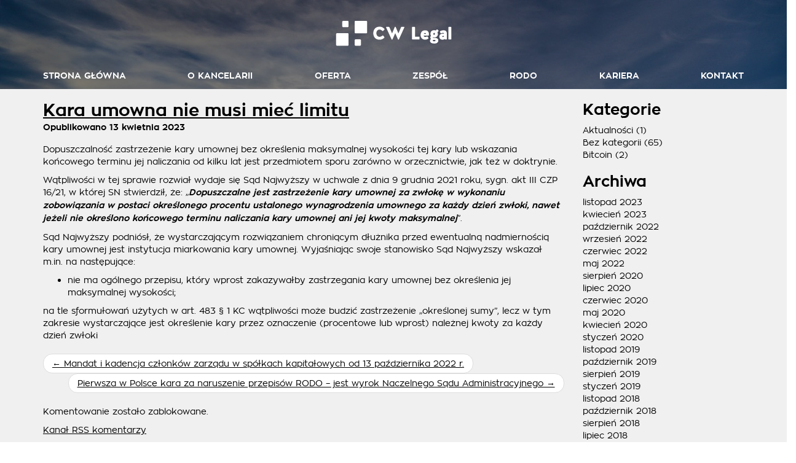

--- FILE ---
content_type: text/html; charset=UTF-8
request_url: https://czarnikwspolnicy.pl/kara-umowna-nie-musi-miec-limitu/
body_size: 13331
content:
<!DOCTYPE html>
<html lang="en">
	<head>
        <meta charset="UTF-8" />
        <meta http-equiv="X-UA-Compatible" content="IE=edge">
		<meta name="viewport" content="width=device-width, initial-scale=1">

		 
        
		<link rel="shortcut icon" href="favicon.ico">

		

		<!-- Custom styles -->
	 

		<script>
		WP_THEME_PATH = 'https://czarnikwspolnicy.pl/wp-content/themes/czarnik';
		</script>

		<style>
		@font-face {
			font-family: 'zona_pro';

			src: url('https://czarnikwspolnicy.pl/wp-content/themes/czarnik/fonts/zonapro-bold-webfont.eot');
			src: url('https://czarnikwspolnicy.pl/wp-content/themes/czarnik/fonts/zonapro-bold-webfont.eot?#iefix') format('embedded-opentype'),
				 url('https://czarnikwspolnicy.pl/wp-content/themes/czarnik/fonts/zonapro-bold-webfont.woff') format('woff'),
				 url('https://czarnikwspolnicy.pl/wp-content/themes/czarnik/fonts/zonapro-bold-webfont.ttf') format('truetype'),
				 url('https://czarnikwspolnicy.pl/wp-content/themes/czarnik/fonts/zonapro-bold-webfont.svg#zona_probold') format('svg');
			font-weight: 500;
			font-style: normal;
		}

		@font-face {
			font-family: 'zona_pro';

			src: url('https://czarnikwspolnicy.pl/wp-content/themes/czarnik/fonts/zonapro-bold-webfont.eot');
			src: url('https://czarnikwspolnicy.pl/wp-content/themes/czarnik/fonts/zonapro-bold-webfont.eot?#iefix') format('embedded-opentype'),
				 url('https://czarnikwspolnicy.pl/wp-content/themes/czarnik/fonts/zonapro-bold-webfont.woff') format('woff'),
				 url('https://czarnikwspolnicy.pl/wp-content/themes/czarnik/fonts/zonapro-bold-webfont.ttf') format('truetype'),
				 url('https://czarnikwspolnicy.pl/wp-content/themes/czarnik/fonts/zonapro-bold-webfont.svg#zona_probold') format('svg');
			font-weight: bold;
			font-style: normal;
		}
		@font-face { 
			font-family: 'zona_pro';
			src: url('https://czarnikwspolnicy.pl/wp-content/themes/czarnik/fonts/zonapro-regular-webfont.eot');
			src: url('https://czarnikwspolnicy.pl/wp-content/themes/czarnik/fonts/zonapro-regular-webfont.eot?#iefix') format('embedded-opentype'),
				 url('https://czarnikwspolnicy.pl/wp-content/themes/czarnik/fonts/zonapro-regular-webfont.woff') format('woff'),
				 url('https://czarnikwspolnicy.pl/wp-content/themes/czarnik/fonts/zonapro-regular-webfont.ttf') format('truetype'),
				 url('https://czarnikwspolnicy.pl/wp-content/themes/czarnik/fonts/zonapro-regular-webfont.svg#zona_probold') format('svg');
			font-weight: normal;
			font-style: normal;
		}
		.display-posts-listing .listing-item { list-style: none; padding: 0; margin-bottom: 30px; }
		.display-posts-listing .title { font-size: 21px; font-weight: bold; margin-bottom: 0px; display: block; }
		.display-posts-listing { padding: 0; }
		.display-posts-listing .date { display: block; margin-bottom: 25px; }
		</style>

		<script src="https://ajax.googleapis.com/ajax/libs/jquery/1.11.0/jquery.min.js"></script>

        

		<!--[if lt IE 9]>
			<script src="//oss.maxcdn.com/libs/html5shiv/3.7.0/html5shiv.js"></script>
			<script src="//oss.maxcdn.com/libs/respond.js/1.4.2/respond.min.js"></script>
		<![endif]-->
		
		<meta name='robots' content='index, follow, max-image-preview:large, max-snippet:-1, max-video-preview:-1' />

	<!-- This site is optimized with the Yoast SEO plugin v24.9 - https://yoast.com/wordpress/plugins/seo/ -->
	<title>Kara umowna nie musi mieć limitu - CW Legal</title>
	<link rel="canonical" href="https://czarnikwspolnicy.pl/kara-umowna-nie-musi-miec-limitu/" />
	<meta property="og:locale" content="pl_PL" />
	<meta property="og:type" content="article" />
	<meta property="og:title" content="Kara umowna nie musi mieć limitu - CW Legal" />
	<meta property="og:description" content="Dopuszczalność zastrzeżenie kary umownej bez określenia maksymalnej wysokości tej kary lub wskazania końcowego terminu jej naliczania od kilku lat jest przedmiotem sporu zarówno w orzecznictwie, jak też w doktrynie. Wątpliwości w tej sprawie rozwiał wydaje się Sąd Najwyższy w uchwale z dnia 9 grudnia 2021 roku, sygn. akt III CZP 16/21, w której SN stwierdził, [&hellip;]" />
	<meta property="og:url" content="https://czarnikwspolnicy.pl/kara-umowna-nie-musi-miec-limitu/" />
	<meta property="og:site_name" content="CW Legal" />
	<meta property="article:published_time" content="2023-04-13T08:50:55+00:00" />
	<meta name="author" content="Natalia Śledź" />
	<meta name="twitter:label1" content="Napisane przez" />
	<meta name="twitter:data1" content="Natalia Śledź" />
	<meta name="twitter:label2" content="Szacowany czas czytania" />
	<meta name="twitter:data2" content="1 minuta" />
	<script type="application/ld+json" class="yoast-schema-graph">{"@context":"https://schema.org","@graph":[{"@type":"WebPage","@id":"https://czarnikwspolnicy.pl/kara-umowna-nie-musi-miec-limitu/","url":"https://czarnikwspolnicy.pl/kara-umowna-nie-musi-miec-limitu/","name":"Kara umowna nie musi mieć limitu - CW Legal","isPartOf":{"@id":"https://czarnikwspolnicy.pl/#website"},"datePublished":"2023-04-13T08:50:55+00:00","author":{"@id":"https://czarnikwspolnicy.pl/#/schema/person/d27f6522d69fae6b9348dfaf6ca2e47e"},"breadcrumb":{"@id":"https://czarnikwspolnicy.pl/kara-umowna-nie-musi-miec-limitu/#breadcrumb"},"inLanguage":"pl-PL","potentialAction":[{"@type":"ReadAction","target":["https://czarnikwspolnicy.pl/kara-umowna-nie-musi-miec-limitu/"]}]},{"@type":"BreadcrumbList","@id":"https://czarnikwspolnicy.pl/kara-umowna-nie-musi-miec-limitu/#breadcrumb","itemListElement":[{"@type":"ListItem","position":1,"name":"Strona główna","item":"https://czarnikwspolnicy.pl/"},{"@type":"ListItem","position":2,"name":"Kara umowna nie musi mieć limitu"}]},{"@type":"WebSite","@id":"https://czarnikwspolnicy.pl/#website","url":"https://czarnikwspolnicy.pl/","name":"CW Legal","description":"CW Legal Czarnik Kołodziejczyk i Wspólnicy","potentialAction":[{"@type":"SearchAction","target":{"@type":"EntryPoint","urlTemplate":"https://czarnikwspolnicy.pl/?s={search_term_string}"},"query-input":{"@type":"PropertyValueSpecification","valueRequired":true,"valueName":"search_term_string"}}],"inLanguage":"pl-PL"},{"@type":"Person","@id":"https://czarnikwspolnicy.pl/#/schema/person/d27f6522d69fae6b9348dfaf6ca2e47e","name":"Natalia Śledź","image":{"@type":"ImageObject","inLanguage":"pl-PL","@id":"https://czarnikwspolnicy.pl/#/schema/person/image/","url":"https://secure.gravatar.com/avatar/f3b6f32fba2594f3a6dbafe0d4b90d654268e040f7998984f5906cd0bdf2f9e5?s=96&d=mm&r=g","contentUrl":"https://secure.gravatar.com/avatar/f3b6f32fba2594f3a6dbafe0d4b90d654268e040f7998984f5906cd0bdf2f9e5?s=96&d=mm&r=g","caption":"Natalia Śledź"}}]}</script>
	<!-- / Yoast SEO plugin. -->


<link rel="alternate" title="oEmbed (JSON)" type="application/json+oembed" href="https://czarnikwspolnicy.pl/wp-json/oembed/1.0/embed?url=https%3A%2F%2Fczarnikwspolnicy.pl%2Fkara-umowna-nie-musi-miec-limitu%2F" />
<link rel="alternate" title="oEmbed (XML)" type="text/xml+oembed" href="https://czarnikwspolnicy.pl/wp-json/oembed/1.0/embed?url=https%3A%2F%2Fczarnikwspolnicy.pl%2Fkara-umowna-nie-musi-miec-limitu%2F&#038;format=xml" />
<style type="text/css">.wf-gmp-canvas img{max-width:none!important;}.gmp_infowindow{min-width:100px;max-width:350px;}.wf-gmp-canvas>div:first-child{width:100%;} .gmp_directions{margin:5px}.gmp_directions input[type=submit]:hover{color:#000;font-weight:700}.gmp_switch img{margin:4px}.gmp_directions input[type=submit]{display:inline-block;text-transform:none;border:1px solid #dcdcdc;text-align:center;color:#444;font-size:13px;font-weight:400;padding:0 8px;line-height:27px;-webkit-border-radius:2px;-moz-border-radius:2px;border-radius:2px;-webkit-transition:all .218s;-moz-transition:all .218s;-o-transition:all .218s;transition:all .218s;background-color:#f5f5f5;background-image:-webkit-gradient(linear,left top,left bottom,from(#f5f5f5),to(#f1f1f1));background-image:-webkit-linear-gradient(top,#f5f5f5,#f1f1f1);background-image:-moz-linear-gradient(top,#f5f5f5,#f1f1f1);background-image:-ms-linear-gradient(top,#f5f5f5,#f1f1f1);background-image:-o-linear-gradient(top,#f5f5f5,#f1f1f1);background-image:linear-gradient(top,#f5f5f5,#f1f1f1);filter:progid:DXImageTransform.Microsoft.gradient(startColorStr='#f5f5f5', EndColorStr='#f1f1f1')}.gmp_directions input[type=text]{width:160px;display:inline;background-color:#fff;padding:4px;border:1px solid #d9d9d9;-webkit-border-radius:1px;-moz-border-radius:1px;border-radius:1px;line-height:16px;margin:3px;color:#000;font-family:arial,helvetica,sans-serif;font-size:13px}</style>
<style id='wp-img-auto-sizes-contain-inline-css' type='text/css'>
img:is([sizes=auto i],[sizes^="auto," i]){contain-intrinsic-size:3000px 1500px}
/*# sourceURL=wp-img-auto-sizes-contain-inline-css */
</style>
<style id='wp-emoji-styles-inline-css' type='text/css'>

	img.wp-smiley, img.emoji {
		display: inline !important;
		border: none !important;
		box-shadow: none !important;
		height: 1em !important;
		width: 1em !important;
		margin: 0 0.07em !important;
		vertical-align: -0.1em !important;
		background: none !important;
		padding: 0 !important;
	}
/*# sourceURL=wp-emoji-styles-inline-css */
</style>
<style id='wp-block-library-inline-css' type='text/css'>
:root{--wp-block-synced-color:#7a00df;--wp-block-synced-color--rgb:122,0,223;--wp-bound-block-color:var(--wp-block-synced-color);--wp-editor-canvas-background:#ddd;--wp-admin-theme-color:#007cba;--wp-admin-theme-color--rgb:0,124,186;--wp-admin-theme-color-darker-10:#006ba1;--wp-admin-theme-color-darker-10--rgb:0,107,160.5;--wp-admin-theme-color-darker-20:#005a87;--wp-admin-theme-color-darker-20--rgb:0,90,135;--wp-admin-border-width-focus:2px}@media (min-resolution:192dpi){:root{--wp-admin-border-width-focus:1.5px}}.wp-element-button{cursor:pointer}:root .has-very-light-gray-background-color{background-color:#eee}:root .has-very-dark-gray-background-color{background-color:#313131}:root .has-very-light-gray-color{color:#eee}:root .has-very-dark-gray-color{color:#313131}:root .has-vivid-green-cyan-to-vivid-cyan-blue-gradient-background{background:linear-gradient(135deg,#00d084,#0693e3)}:root .has-purple-crush-gradient-background{background:linear-gradient(135deg,#34e2e4,#4721fb 50%,#ab1dfe)}:root .has-hazy-dawn-gradient-background{background:linear-gradient(135deg,#faaca8,#dad0ec)}:root .has-subdued-olive-gradient-background{background:linear-gradient(135deg,#fafae1,#67a671)}:root .has-atomic-cream-gradient-background{background:linear-gradient(135deg,#fdd79a,#004a59)}:root .has-nightshade-gradient-background{background:linear-gradient(135deg,#330968,#31cdcf)}:root .has-midnight-gradient-background{background:linear-gradient(135deg,#020381,#2874fc)}:root{--wp--preset--font-size--normal:16px;--wp--preset--font-size--huge:42px}.has-regular-font-size{font-size:1em}.has-larger-font-size{font-size:2.625em}.has-normal-font-size{font-size:var(--wp--preset--font-size--normal)}.has-huge-font-size{font-size:var(--wp--preset--font-size--huge)}.has-text-align-center{text-align:center}.has-text-align-left{text-align:left}.has-text-align-right{text-align:right}.has-fit-text{white-space:nowrap!important}#end-resizable-editor-section{display:none}.aligncenter{clear:both}.items-justified-left{justify-content:flex-start}.items-justified-center{justify-content:center}.items-justified-right{justify-content:flex-end}.items-justified-space-between{justify-content:space-between}.screen-reader-text{border:0;clip-path:inset(50%);height:1px;margin:-1px;overflow:hidden;padding:0;position:absolute;width:1px;word-wrap:normal!important}.screen-reader-text:focus{background-color:#ddd;clip-path:none;color:#444;display:block;font-size:1em;height:auto;left:5px;line-height:normal;padding:15px 23px 14px;text-decoration:none;top:5px;width:auto;z-index:100000}html :where(.has-border-color){border-style:solid}html :where([style*=border-top-color]){border-top-style:solid}html :where([style*=border-right-color]){border-right-style:solid}html :where([style*=border-bottom-color]){border-bottom-style:solid}html :where([style*=border-left-color]){border-left-style:solid}html :where([style*=border-width]){border-style:solid}html :where([style*=border-top-width]){border-top-style:solid}html :where([style*=border-right-width]){border-right-style:solid}html :where([style*=border-bottom-width]){border-bottom-style:solid}html :where([style*=border-left-width]){border-left-style:solid}html :where(img[class*=wp-image-]){height:auto;max-width:100%}:where(figure){margin:0 0 1em}html :where(.is-position-sticky){--wp-admin--admin-bar--position-offset:var(--wp-admin--admin-bar--height,0px)}@media screen and (max-width:600px){html :where(.is-position-sticky){--wp-admin--admin-bar--position-offset:0px}}
/*wp_block_styles_on_demand_placeholder:697168fc742ff*/
/*# sourceURL=wp-block-library-inline-css */
</style>
<style id='classic-theme-styles-inline-css' type='text/css'>
/*! This file is auto-generated */
.wp-block-button__link{color:#fff;background-color:#32373c;border-radius:9999px;box-shadow:none;text-decoration:none;padding:calc(.667em + 2px) calc(1.333em + 2px);font-size:1.125em}.wp-block-file__button{background:#32373c;color:#fff;text-decoration:none}
/*# sourceURL=/wp-includes/css/classic-themes.min.css */
</style>
<link rel='stylesheet' id='pb_animate-css' href='https://czarnikwspolnicy.pl/wp-content/plugins/ays-popup-box/public/css/animate.css?ver=5.3.8' type='text/css' media='all' />
<link rel='stylesheet' id='dashicons-css' href='https://czarnikwspolnicy.pl/wp-includes/css/dashicons.min.css?ver=6.9' type='text/css' media='all' />
<link rel='stylesheet' id='rmp-menu-styles-css' href='https://czarnikwspolnicy.pl/wp-content/uploads/rmp-menu/css/rmp-menu.css?ver=770' type='text/css' media='all' />
<link rel='stylesheet' id='main-styles-css' href='https://czarnikwspolnicy.pl/wp-content/themes/czarnik/style.css?ver=1626778202' type='text/css' media='' />
<link rel='stylesheet' id='fancybox-css' href='https://czarnikwspolnicy.pl/wp-content/plugins/easy-fancybox/fancybox/1.5.4/jquery.fancybox.min.css?ver=6.9' type='text/css' media='screen' />
<link rel='stylesheet' id='pcs-styles-css' href='https://czarnikwspolnicy.pl/wp-content/plugins/post-content-shortcodes/styles/default-styles.css?ver=1.0' type='text/css' media='screen' />
<script type="text/javascript" src="https://czarnikwspolnicy.pl/wp-includes/js/jquery/jquery.min.js?ver=3.7.1" id="jquery-core-js"></script>
<script type="text/javascript" src="https://czarnikwspolnicy.pl/wp-includes/js/jquery/jquery-migrate.min.js?ver=3.4.1" id="jquery-migrate-js"></script>
<script type="text/javascript" id="ays-pb-js-extra">
/* <![CDATA[ */
var pbLocalizeObj = {"ajax":"https://czarnikwspolnicy.pl/wp-admin/admin-ajax.php","seconds":"seconds","thisWillClose":"This will close in","icons":{"close_icon":"\u003Csvg class=\"ays_pb_material_close_icon\" xmlns=\"https://www.w3.org/2000/svg\" height=\"36px\" viewBox=\"0 0 24 24\" width=\"36px\" fill=\"#000000\" alt=\"Pop-up Close\"\u003E\u003Cpath d=\"M0 0h24v24H0z\" fill=\"none\"/\u003E\u003Cpath d=\"M19 6.41L17.59 5 12 10.59 6.41 5 5 6.41 10.59 12 5 17.59 6.41 19 12 13.41 17.59 19 19 17.59 13.41 12z\"/\u003E\u003C/svg\u003E","close_circle_icon":"\u003Csvg class=\"ays_pb_material_close_circle_icon\" xmlns=\"https://www.w3.org/2000/svg\" height=\"24\" viewBox=\"0 0 24 24\" width=\"36\" alt=\"Pop-up Close\"\u003E\u003Cpath d=\"M0 0h24v24H0z\" fill=\"none\"/\u003E\u003Cpath d=\"M12 2C6.47 2 2 6.47 2 12s4.47 10 10 10 10-4.47 10-10S17.53 2 12 2zm5 13.59L15.59 17 12 13.41 8.41 17 7 15.59 10.59 12 7 8.41 8.41 7 12 10.59 15.59 7 17 8.41 13.41 12 17 15.59z\"/\u003E\u003C/svg\u003E","volume_up_icon":"\u003Csvg class=\"ays_pb_fa_volume\" xmlns=\"https://www.w3.org/2000/svg\" height=\"24\" viewBox=\"0 0 24 24\" width=\"36\"\u003E\u003Cpath d=\"M0 0h24v24H0z\" fill=\"none\"/\u003E\u003Cpath d=\"M3 9v6h4l5 5V4L7 9H3zm13.5 3c0-1.77-1.02-3.29-2.5-4.03v8.05c1.48-.73 2.5-2.25 2.5-4.02zM14 3.23v2.06c2.89.86 5 3.54 5 6.71s-2.11 5.85-5 6.71v2.06c4.01-.91 7-4.49 7-8.77s-2.99-7.86-7-8.77z\"/\u003E\u003C/svg\u003E","volume_mute_icon":"\u003Csvg xmlns=\"https://www.w3.org/2000/svg\" height=\"24\" viewBox=\"0 0 24 24\" width=\"24\"\u003E\u003Cpath d=\"M0 0h24v24H0z\" fill=\"none\"/\u003E\u003Cpath d=\"M7 9v6h4l5 5V4l-5 5H7z\"/\u003E\u003C/svg\u003E"}};
//# sourceURL=ays-pb-js-extra
/* ]]> */
</script>
<script type="text/javascript" src="https://czarnikwspolnicy.pl/wp-content/plugins/ays-popup-box/public/js/ays-pb-public.js?ver=5.3.8" id="ays-pb-js"></script>
<link rel="https://api.w.org/" href="https://czarnikwspolnicy.pl/wp-json/" /><link rel="alternate" title="JSON" type="application/json" href="https://czarnikwspolnicy.pl/wp-json/wp/v2/posts/1875" /><link rel="EditURI" type="application/rsd+xml" title="RSD" href="https://czarnikwspolnicy.pl/xmlrpc.php?rsd" />
<meta name="generator" content="WordPress 6.9" />
<link rel='shortlink' href='https://czarnikwspolnicy.pl/?p=1875' />

	</head>
	<body data-rsssl=1 class="">


	<nav class="navbar navbar-default" role="navigation">
		<a href="https://czarnikwspolnicy.pl">
			<img src="https://czarnikwspolnicy.pl/wp-content/themes/czarnik/img/logo_cw_legal.png" id="logo">
		</a>
		<div class="container">
			<div class="row">
			<div class="navbar-header">
				
			</div>

			<div class="menu-menu-1-container"><ul id="menu-menu-1" class="nav navbar-nav nav-justified"><li id="menu-item-685" class="menu-item menu-item-type-custom menu-item-object-custom menu-item-home menu-item-685"><a href="https://czarnikwspolnicy.pl/">Strona główna</a></li>
<li id="menu-item-684" class="menu-item menu-item-type-custom menu-item-object-custom menu-item-684"><a href="https://czarnikwspolnicy.pl/o-kancelarii/">O kancelarii</a></li>
<li id="menu-item-555" class="menu-item menu-item-type-post_type menu-item-object-page menu-item-has-children menu-item-555"><a href="https://czarnikwspolnicy.pl/oferta-2/">Oferta</a>
<ul class="sub-menu">
	<li id="menu-item-584" class="menu-item menu-item-type-post_type menu-item-object-page menu-item-584"><a href="https://czarnikwspolnicy.pl/oferta-2/prawo-kontraktow/">Prawo kontraktów</a></li>
	<li id="menu-item-556" class="menu-item menu-item-type-post_type menu-item-object-page menu-item-556"><a href="https://czarnikwspolnicy.pl/oferta-2/prawo-medialne/">Prawo Internetu i mediów</a></li>
	<li id="menu-item-557" class="menu-item menu-item-type-post_type menu-item-object-page menu-item-557"><a href="https://czarnikwspolnicy.pl/oferta-2/prawo-konkurencji/">Prawo konkurencji</a></li>
	<li id="menu-item-559" class="menu-item menu-item-type-post_type menu-item-object-page menu-item-559"><a href="https://czarnikwspolnicy.pl/oferta-2/oferta-punkt-1/">Prawo obrotu nieruchomościami i działalności deweloperskiej</a></li>
	<li id="menu-item-560" class="menu-item menu-item-type-post_type menu-item-object-page menu-item-560"><a href="https://czarnikwspolnicy.pl/oferta-2/oferta-punkt-2/">Prawo podatkowe</a></li>
	<li id="menu-item-561" class="menu-item menu-item-type-post_type menu-item-object-page menu-item-561"><a href="https://czarnikwspolnicy.pl/oferta-2/prawo-pracy-i-ubezpieczen-spolecznych-2/">Prawo pracy i ubezpieczeń społecznych</a></li>
	<li id="menu-item-562" class="menu-item menu-item-type-post_type menu-item-object-page menu-item-562"><a href="https://czarnikwspolnicy.pl/oferta-2/oferta-punkt-3/">Prawo spółek i transakcji handlowych</a></li>
	<li id="menu-item-563" class="menu-item menu-item-type-post_type menu-item-object-page menu-item-563"><a href="https://czarnikwspolnicy.pl/oferta-2/prawo-upadlosciowe/">Prawo upadłościowe</a></li>
	<li id="menu-item-564" class="menu-item menu-item-type-post_type menu-item-object-page menu-item-564"><a href="https://czarnikwspolnicy.pl/oferta-2/prawo-wlasnosci-intelektualnej/">Prawo własności intelektualnej</a></li>
	<li id="menu-item-565" class="menu-item menu-item-type-post_type menu-item-object-page menu-item-565"><a href="https://czarnikwspolnicy.pl/oferta-2/prawo-zamowien-publicznych/">Prawo zamówień publicznych</a></li>
	<li id="menu-item-572" class="menu-item menu-item-type-post_type menu-item-object-page menu-item-572"><a href="https://czarnikwspolnicy.pl/postepowania-sadowe-i-windykacja-naleznosci/">Postępowania sądowe i windykacja należności</a></li>
	<li id="menu-item-656" class="menu-item menu-item-type-post_type menu-item-object-page menu-item-656"><a href="https://czarnikwspolnicy.pl/oferta-2/obsluga-procesu-restrukturyzacji/">Obsługa procesu restrukturyzacji</a></li>
</ul>
</li>
<li id="menu-item-686" class="menu-item menu-item-type-custom menu-item-object-custom menu-item-686"><a href="https://czarnikwspolnicy.pl/zespol/">Zespół</a></li>
<li id="menu-item-1394" class="menu-item menu-item-type-post_type menu-item-object-page menu-item-1394"><a href="https://czarnikwspolnicy.pl/przetwarzanie-danych-osobowych/">RODO</a></li>
<li id="menu-item-687" class="menu-item menu-item-type-custom menu-item-object-custom menu-item-687"><a href="https://czarnikwspolnicy.pl/kariera/">Kariera</a></li>
<li id="menu-item-688" class="menu-item menu-item-type-custom menu-item-object-custom menu-item-688"><a href="https://czarnikwspolnicy.pl/kontakt/">Kontakt</a></li>
</ul></div>

			
			</div>
		</div><!-- /.container-fluid -->
	</nav><div id="wrapper">
<div class="container" id="main">
<div class="row roweq">
	<div class="col-md-9 col-border" id="content">
				<a href="https://czarnikwspolnicy.pl/kara-umowna-nie-musi-miec-limitu/" title="Kara umowna nie musi mieć limitu" >
		<h1>	
			Kara umowna nie musi mieć limitu		</h1>
		</a>
	 	<p class="note">Opublikowano 13 kwietnia 2023</p>

		<div class="post">
			<p>Dopuszczalność zastrzeżenie kary umownej bez określenia maksymalnej wysokości tej kary lub wskazania końcowego terminu jej naliczania od kilku lat jest przedmiotem sporu zarówno w orzecznictwie, jak też w doktrynie.<span id="more-1875"></span></p>
<p>Wątpliwości w tej sprawie rozwiał wydaje się Sąd Najwyższy w uchwale z dnia 9 grudnia 2021 roku, sygn. akt III CZP 16/21, w której SN stwierdził, że: „<strong><em>Dopuszczalne jest zastrzeżenie kary umownej za zwłokę w wykonaniu zobowiązania w postaci określonego procentu ustalonego wynagrodzenia umownego za każdy dzień zwłoki, nawet jeżeli nie określono końcowego terminu naliczania kary umownej ani jej kwoty maksymalnej</em></strong>”.</p>
<p>Sąd Najwyższy podniósł, że wystarczającym rozwiązaniem chroniącym dłużnika przed ewentualną nadmiernością kary umownej jest instytucja miarkowania kary umownej. Wyjaśniając swoje stanowisko Sąd Najwyższy wskazał m.in. na następujące:</p>
<ul>
<li>nie ma ogólnego przepisu, który wprost zakazywałby zastrzegania kary umownej bez określenia jej maksymalnej wysokości;</li>
</ul>
<p>na tle sformułowań użytych w art. 483 § 1 KC wątpliwości może budzić zastrzeżenie „określonej sumy”, lecz w tym zakresie wystarczające jest określenie kary przez oznaczenie (procentowe lub wprost) należnej kwoty za każdy dzień zwłoki</p>
		</div>
		
		<ul class="pager">
		  <li class="previous"><a href="https://czarnikwspolnicy.pl/mandat-i-kadencja-czlonkow-zarzadu-w-spolkach-kapitalowych-od-13-pazdziernika-2022-r/" rel="prev">← Mandat i kadencja członków zarządu w spółkach kapitałowych od 13 października 2022 r.</a></li>
		  <li class="next"><a href="https://czarnikwspolnicy.pl/pierwsza-w-polsce-kara-za-naruszenie-przepisow-rodo/" rel="next">Pierwsza w Polsce kara za naruszenie przepisów RODO – jest wyrok Naczelnego Sądu Administracyjnego →</a></li>
		</ul>

		<p class='nocomments'>Komentowanie zostało zablokowane.</p><div class="comments_rss"><a href="https://czarnikwspolnicy.pl/kara-umowna-nie-musi-miec-limitu/feed/">Kanał RSS komentarzy</a></div>		
	</div>
	<div class="col-md-3" id="sidebar">
		
<h2 >Kategorie</h2>
<ul >
 	<li class="cat-item cat-item-4"><a href="https://czarnikwspolnicy.pl/category/aktualnosci/">Aktualności</a> (1)
</li>
	<li class="cat-item cat-item-1"><a href="https://czarnikwspolnicy.pl/category/bez-kategorii/">Bez kategorii</a> (65)
</li>
	<li class="cat-item cat-item-7"><a href="https://czarnikwspolnicy.pl/category/bitcoin/">Bitcoin</a> (2)
</li>
</ul>
<h2 >Archiwa</h2>
<ul >
 	<li><a href='https://czarnikwspolnicy.pl/2023/11/'>listopad 2023</a></li>
	<li><a href='https://czarnikwspolnicy.pl/2023/04/'>kwiecień 2023</a></li>
	<li><a href='https://czarnikwspolnicy.pl/2022/10/'>październik 2022</a></li>
	<li><a href='https://czarnikwspolnicy.pl/2022/09/'>wrzesień 2022</a></li>
	<li><a href='https://czarnikwspolnicy.pl/2022/06/'>czerwiec 2022</a></li>
	<li><a href='https://czarnikwspolnicy.pl/2022/05/'>maj 2022</a></li>
	<li><a href='https://czarnikwspolnicy.pl/2020/08/'>sierpień 2020</a></li>
	<li><a href='https://czarnikwspolnicy.pl/2020/07/'>lipiec 2020</a></li>
	<li><a href='https://czarnikwspolnicy.pl/2020/06/'>czerwiec 2020</a></li>
	<li><a href='https://czarnikwspolnicy.pl/2020/05/'>maj 2020</a></li>
	<li><a href='https://czarnikwspolnicy.pl/2020/04/'>kwiecień 2020</a></li>
	<li><a href='https://czarnikwspolnicy.pl/2020/01/'>styczeń 2020</a></li>
	<li><a href='https://czarnikwspolnicy.pl/2019/11/'>listopad 2019</a></li>
	<li><a href='https://czarnikwspolnicy.pl/2019/10/'>październik 2019</a></li>
	<li><a href='https://czarnikwspolnicy.pl/2019/08/'>sierpień 2019</a></li>
	<li><a href='https://czarnikwspolnicy.pl/2019/01/'>styczeń 2019</a></li>
	<li><a href='https://czarnikwspolnicy.pl/2018/11/'>listopad 2018</a></li>
	<li><a href='https://czarnikwspolnicy.pl/2018/10/'>październik 2018</a></li>
	<li><a href='https://czarnikwspolnicy.pl/2018/08/'>sierpień 2018</a></li>
	<li><a href='https://czarnikwspolnicy.pl/2018/07/'>lipiec 2018</a></li>
	<li><a href='https://czarnikwspolnicy.pl/2018/05/'>maj 2018</a></li>
	<li><a href='https://czarnikwspolnicy.pl/2018/04/'>kwiecień 2018</a></li>
	<li><a href='https://czarnikwspolnicy.pl/2018/03/'>marzec 2018</a></li>
	<li><a href='https://czarnikwspolnicy.pl/2018/01/'>styczeń 2018</a></li>
	<li><a href='https://czarnikwspolnicy.pl/2017/11/'>listopad 2017</a></li>
	<li><a href='https://czarnikwspolnicy.pl/2017/10/'>październik 2017</a></li>
	<li><a href='https://czarnikwspolnicy.pl/2017/09/'>wrzesień 2017</a></li>
	<li><a href='https://czarnikwspolnicy.pl/2017/08/'>sierpień 2017</a></li>
	<li><a href='https://czarnikwspolnicy.pl/2017/07/'>lipiec 2017</a></li>
	<li><a href='https://czarnikwspolnicy.pl/2017/06/'>czerwiec 2017</a></li>
	<li><a href='https://czarnikwspolnicy.pl/2017/05/'>maj 2017</a></li>
	<li><a href='https://czarnikwspolnicy.pl/2017/04/'>kwiecień 2017</a></li>
	<li><a href='https://czarnikwspolnicy.pl/2017/03/'>marzec 2017</a></li>
	<li><a href='https://czarnikwspolnicy.pl/2017/01/'>styczeń 2017</a></li>
	<li><a href='https://czarnikwspolnicy.pl/2016/12/'>grudzień 2016</a></li>
	<li><a href='https://czarnikwspolnicy.pl/2016/11/'>listopad 2016</a></li>
	<li><a href='https://czarnikwspolnicy.pl/2016/10/'>październik 2016</a></li>
	<li><a href='https://czarnikwspolnicy.pl/2016/09/'>wrzesień 2016</a></li>
	<li><a href='https://czarnikwspolnicy.pl/2016/08/'>sierpień 2016</a></li>
	<li><a href='https://czarnikwspolnicy.pl/2016/06/'>czerwiec 2016</a></li>
	<li><a href='https://czarnikwspolnicy.pl/2016/03/'>marzec 2016</a></li>
	<li><a href='https://czarnikwspolnicy.pl/2016/02/'>luty 2016</a></li>
	<li><a href='https://czarnikwspolnicy.pl/2015/08/'>sierpień 2015</a></li>
</ul>	</div>
</div>
</div>
</div>
		<div id="footwrap">
		<footer class="text-center">
			&copy; Czarnik i Wspólnicy
		</footer>			
		</div>


		<!-- Bootstrap core -->
		<script src="https://czarnikwspolnicy.pl/wp-content/themes/czarnik/js/bootstrap.min.js"></script>
		<script src="https://czarnikwspolnicy.pl/wp-content/themes/czarnik/js/main.js" type="text/javascript"></script>	
		<script type="speculationrules">
{"prefetch":[{"source":"document","where":{"and":[{"href_matches":"/*"},{"not":{"href_matches":["/wp-*.php","/wp-admin/*","/wp-content/uploads/*","/wp-content/*","/wp-content/plugins/*","/wp-content/themes/czarnik/*","/*\\?(.+)"]}},{"not":{"selector_matches":"a[rel~=\"nofollow\"]"}},{"not":{"selector_matches":".no-prefetch, .no-prefetch a"}}]},"eagerness":"conservative"}]}
</script>
			<button type="button"  aria-controls="rmp-container-1813" aria-label="Menu Trigger" id="rmp_menu_trigger-1813"  class="rmp_menu_trigger rmp-menu-trigger-boring">
								<span class="rmp-trigger-box">
									<span class="responsive-menu-pro-inner"></span>
								</span>
					</button>
						<div id="rmp-container-1813" class="rmp-container rmp-container rmp-slide-left">
							<div id="rmp-menu-title-1813" class="rmp-menu-title">
									<span class="rmp-menu-title-link">
										<span></span>					</span>
							</div>
			<div id="rmp-menu-wrap-1813" class="rmp-menu-wrap"><ul id="rmp-menu-1813" class="rmp-menu" role="menubar" aria-label="Default Menu"><li id="rmp-menu-item-685" class=" menu-item menu-item-type-custom menu-item-object-custom menu-item-home rmp-menu-item rmp-menu-top-level-item" role="none"><a  href="https://czarnikwspolnicy.pl/"  class="rmp-menu-item-link"  role="menuitem"  >Strona główna</a></li><li id="rmp-menu-item-684" class=" menu-item menu-item-type-custom menu-item-object-custom rmp-menu-item rmp-menu-top-level-item" role="none"><a  href="https://czarnikwspolnicy.pl/o-kancelarii/"  class="rmp-menu-item-link"  role="menuitem"  >O kancelarii</a></li><li id="rmp-menu-item-555" class=" menu-item menu-item-type-post_type menu-item-object-page menu-item-has-children rmp-menu-item rmp-menu-item-has-children rmp-menu-top-level-item" role="none"><a  href="https://czarnikwspolnicy.pl/oferta-2/"  class="rmp-menu-item-link"  role="menuitem"  >Oferta<div class="rmp-menu-subarrow">▼</div></a><ul aria-label="Oferta"
            role="menu" data-depth="2"
            class="rmp-submenu rmp-submenu-depth-1"><li id="rmp-menu-item-584" class=" menu-item menu-item-type-post_type menu-item-object-page rmp-menu-item rmp-menu-sub-level-item" role="none"><a  href="https://czarnikwspolnicy.pl/oferta-2/prawo-kontraktow/"  class="rmp-menu-item-link"  role="menuitem"  >Prawo kontraktów</a></li><li id="rmp-menu-item-556" class=" menu-item menu-item-type-post_type menu-item-object-page rmp-menu-item rmp-menu-sub-level-item" role="none"><a  href="https://czarnikwspolnicy.pl/oferta-2/prawo-medialne/"  class="rmp-menu-item-link"  role="menuitem"  >Prawo Internetu i mediów</a></li><li id="rmp-menu-item-557" class=" menu-item menu-item-type-post_type menu-item-object-page rmp-menu-item rmp-menu-sub-level-item" role="none"><a  href="https://czarnikwspolnicy.pl/oferta-2/prawo-konkurencji/"  class="rmp-menu-item-link"  role="menuitem"  >Prawo konkurencji</a></li><li id="rmp-menu-item-559" class=" menu-item menu-item-type-post_type menu-item-object-page rmp-menu-item rmp-menu-sub-level-item" role="none"><a  href="https://czarnikwspolnicy.pl/oferta-2/oferta-punkt-1/"  class="rmp-menu-item-link"  role="menuitem"  >Prawo obrotu nieruchomościami i działalności deweloperskiej</a></li><li id="rmp-menu-item-560" class=" menu-item menu-item-type-post_type menu-item-object-page menu-item-has-children rmp-menu-item rmp-menu-item-has-children rmp-menu-sub-level-item" role="none"><a  href="https://czarnikwspolnicy.pl/oferta-2/oferta-punkt-2/"  class="rmp-menu-item-link"  role="menuitem"  >Prawo podatkowe<div class="rmp-menu-subarrow">▼</div></a><ul aria-label="Prawo podatkowe"
            role="menu" data-depth="3"
            class="rmp-submenu rmp-submenu-depth-2"><li id="rmp-menu-item-1008" class=" menu-item menu-item-type-post_type menu-item-object-page rmp-menu-item rmp-menu-sub-level-item" role="none"><a  href="https://czarnikwspolnicy.pl/oferta-2/oferta-punkt-2/doradztwo-podatkowe/"  class="rmp-menu-item-link"  role="menuitem"  >Doradztwo podatkowe</a></li><li id="rmp-menu-item-1013" class=" menu-item menu-item-type-post_type menu-item-object-page menu-item-has-children rmp-menu-item rmp-menu-item-has-children rmp-menu-sub-level-item" role="none"><a  href="https://czarnikwspolnicy.pl/oferta-2/oferta-punkt-2/ceny-transferowe/"  class="rmp-menu-item-link"  role="menuitem"  >Ceny transferowe:<div class="rmp-menu-subarrow">▼</div></a><ul aria-label="Ceny transferowe:"
            role="menu" data-depth="4"
            class="rmp-submenu rmp-submenu-depth-3"><li id="rmp-menu-item-1014" class=" menu-item menu-item-type-post_type menu-item-object-page rmp-menu-item rmp-menu-sub-level-item" role="none"><a  href="https://czarnikwspolnicy.pl/oferta-2/oferta-punkt-2/ceny-transferowe/oferta/"  class="rmp-menu-item-link"  role="menuitem"  >Oferta</a></li></ul></li></ul></li><li id="rmp-menu-item-561" class=" menu-item menu-item-type-post_type menu-item-object-page rmp-menu-item rmp-menu-sub-level-item" role="none"><a  href="https://czarnikwspolnicy.pl/oferta-2/prawo-pracy-i-ubezpieczen-spolecznych-2/"  class="rmp-menu-item-link"  role="menuitem"  >Prawo pracy i ubezpieczeń społecznych</a></li><li id="rmp-menu-item-562" class=" menu-item menu-item-type-post_type menu-item-object-page rmp-menu-item rmp-menu-sub-level-item" role="none"><a  href="https://czarnikwspolnicy.pl/oferta-2/oferta-punkt-3/"  class="rmp-menu-item-link"  role="menuitem"  >Prawo spółek i transakcji handlowych</a></li><li id="rmp-menu-item-563" class=" menu-item menu-item-type-post_type menu-item-object-page rmp-menu-item rmp-menu-sub-level-item" role="none"><a  href="https://czarnikwspolnicy.pl/oferta-2/prawo-upadlosciowe/"  class="rmp-menu-item-link"  role="menuitem"  >Prawo upadłościowe</a></li><li id="rmp-menu-item-564" class=" menu-item menu-item-type-post_type menu-item-object-page rmp-menu-item rmp-menu-sub-level-item" role="none"><a  href="https://czarnikwspolnicy.pl/oferta-2/prawo-wlasnosci-intelektualnej/"  class="rmp-menu-item-link"  role="menuitem"  >Prawo własności intelektualnej</a></li><li id="rmp-menu-item-565" class=" menu-item menu-item-type-post_type menu-item-object-page rmp-menu-item rmp-menu-sub-level-item" role="none"><a  href="https://czarnikwspolnicy.pl/oferta-2/prawo-zamowien-publicznych/"  class="rmp-menu-item-link"  role="menuitem"  >Prawo zamówień publicznych</a></li><li id="rmp-menu-item-572" class=" menu-item menu-item-type-post_type menu-item-object-page rmp-menu-item rmp-menu-sub-level-item" role="none"><a  href="https://czarnikwspolnicy.pl/postepowania-sadowe-i-windykacja-naleznosci/"  class="rmp-menu-item-link"  role="menuitem"  >Postępowania sądowe i windykacja należności</a></li><li id="rmp-menu-item-656" class=" menu-item menu-item-type-post_type menu-item-object-page rmp-menu-item rmp-menu-sub-level-item" role="none"><a  href="https://czarnikwspolnicy.pl/oferta-2/obsluga-procesu-restrukturyzacji/"  class="rmp-menu-item-link"  role="menuitem"  >Obsługa procesu restrukturyzacji</a></li></ul></li><li id="rmp-menu-item-686" class=" menu-item menu-item-type-custom menu-item-object-custom rmp-menu-item rmp-menu-top-level-item" role="none"><a  href="https://czarnikwspolnicy.pl/zespol/"  class="rmp-menu-item-link"  role="menuitem"  >Zespół</a></li><li id="rmp-menu-item-1394" class=" menu-item menu-item-type-post_type menu-item-object-page rmp-menu-item rmp-menu-top-level-item" role="none"><a  href="https://czarnikwspolnicy.pl/przetwarzanie-danych-osobowych/"  class="rmp-menu-item-link"  role="menuitem"  >RODO</a></li><li id="rmp-menu-item-687" class=" menu-item menu-item-type-custom menu-item-object-custom rmp-menu-item rmp-menu-top-level-item" role="none"><a  href="https://czarnikwspolnicy.pl/kariera/"  class="rmp-menu-item-link"  role="menuitem"  >Kariera</a></li><li id="rmp-menu-item-688" class=" menu-item menu-item-type-custom menu-item-object-custom rmp-menu-item rmp-menu-top-level-item" role="none"><a  href="https://czarnikwspolnicy.pl/kontakt/"  class="rmp-menu-item-link"  role="menuitem"  >Kontakt</a></li></ul></div>			<div id="rmp-menu-additional-content-1813" class="rmp-menu-additional-content">
									</div>
						</div>
						<script type="text/javascript">function showhide_toggle(e,t,r,g){var a=jQuery("#"+e+"-link-"+t),s=jQuery("a",a),i=jQuery("#"+e+"-content-"+t),l=jQuery("#"+e+"-toggle-"+t);a.toggleClass("sh-show sh-hide"),i.toggleClass("sh-show sh-hide").toggle(),"true"===s.attr("aria-expanded")?s.attr("aria-expanded","false"):s.attr("aria-expanded","true"),l.text()===r?(l.text(g),a.trigger("sh-link:more")):(l.text(r),a.trigger("sh-link:less")),a.trigger("sh-link:toggle")}</script>
	<script type="text/javascript" src="https://czarnikwspolnicy.pl/wp-includes/js/comment-reply.min.js?ver=6.9" id="comment-reply-js" async="async" data-wp-strategy="async" fetchpriority="low"></script>
<script type="text/javascript" id="rmp_menu_scripts-js-extra">
/* <![CDATA[ */
var rmp_menu = {"ajaxURL":"https://czarnikwspolnicy.pl/wp-admin/admin-ajax.php","wp_nonce":"eb73235e56","menu":[{"menu_theme":null,"theme_type":"default","theme_location_menu":"","submenu_submenu_arrow_width":"40","submenu_submenu_arrow_width_unit":"px","submenu_submenu_arrow_height":"39","submenu_submenu_arrow_height_unit":"px","submenu_arrow_position":"right","submenu_sub_arrow_background_colour":"#212121","submenu_sub_arrow_background_hover_colour":"#3f3f3f","submenu_sub_arrow_background_colour_active":"#212121","submenu_sub_arrow_background_hover_colour_active":"#3f3f3f","submenu_sub_arrow_border_width":"1","submenu_sub_arrow_border_width_unit":"px","submenu_sub_arrow_border_colour":"#212121","submenu_sub_arrow_border_hover_colour":"#3f3f3f","submenu_sub_arrow_border_colour_active":"#212121","submenu_sub_arrow_border_hover_colour_active":"#3f3f3f","submenu_sub_arrow_shape_colour":"#ffffff","submenu_sub_arrow_shape_hover_colour":"#ffffff","submenu_sub_arrow_shape_colour_active":"#ffffff","submenu_sub_arrow_shape_hover_colour_active":"#ffffff","use_header_bar":"off","header_bar_items_order":"{\"logo\":\"on\",\"title\":\"on\",\"search\":\"on\",\"html content\":\"on\"}","header_bar_title":"","header_bar_html_content":"","header_bar_logo":"","header_bar_logo_link":"","header_bar_logo_width":"","header_bar_logo_width_unit":"%","header_bar_logo_height":"","header_bar_logo_height_unit":"px","header_bar_height":"80","header_bar_height_unit":"px","header_bar_padding":{"top":"0px","right":"5%","bottom":"0px","left":"5%"},"header_bar_font":"","header_bar_font_size":"14","header_bar_font_size_unit":"px","header_bar_text_color":"#ffffff","header_bar_background_color":"#ffffff","header_bar_breakpoint":"800","header_bar_position_type":"fixed","header_bar_adjust_page":null,"header_bar_scroll_enable":"off","header_bar_scroll_background_color":"#36bdf6","mobile_breakpoint":"600","tablet_breakpoint":"1000","transition_speed":"0.5","sub_menu_speed":"0.2","show_menu_on_page_load":"","menu_disable_scrolling":"off","menu_overlay":"off","menu_overlay_colour":"rgba(0, 0, 0, 0.7)","desktop_menu_width":"","desktop_menu_width_unit":"%","desktop_menu_positioning":"fixed","desktop_menu_side":"","desktop_menu_to_hide":"","use_current_theme_location":"off","mega_menu":{"225":"off","227":"off","229":"off","228":"off","226":"off"},"desktop_submenu_open_animation":"fade","desktop_submenu_open_animation_speed":"100ms","desktop_submenu_open_on_click":"","desktop_menu_hide_and_show":"","menu_name":"Default Menu","menu_to_use":"menu-1","different_menu_for_mobile":"off","menu_to_use_in_mobile":"main-menu","use_mobile_menu":"on","use_tablet_menu":"on","use_desktop_menu":"","menu_display_on":"all-pages","menu_to_hide":".menu-menu-1-container","submenu_descriptions_on":"","custom_walker":"","menu_background_colour":"#212121","menu_depth":"5","smooth_scroll_on":"off","smooth_scroll_speed":"500","menu_font_icons":[],"menu_links_height":"40","menu_links_height_unit":"px","menu_links_line_height":"40","menu_links_line_height_unit":"px","menu_depth_0":"5","menu_depth_0_unit":"%","menu_font_size":"16","menu_font_size_unit":"px","menu_font":"","menu_font_weight":"normal","menu_text_alignment":"left","menu_text_letter_spacing":"","menu_word_wrap":"off","menu_link_colour":"#ffffff","menu_link_hover_colour":"#ffffff","menu_current_link_colour":"#ffffff","menu_current_link_hover_colour":"#ffffff","menu_item_background_colour":"#212121","menu_item_background_hover_colour":"#3f3f3f","menu_current_item_background_colour":"#212121","menu_current_item_background_hover_colour":"#3f3f3f","menu_border_width":"1","menu_border_width_unit":"px","menu_item_border_colour":"#212121","menu_item_border_colour_hover":"#212121","menu_current_item_border_colour":"#212121","menu_current_item_border_hover_colour":"#3f3f3f","submenu_links_height":"40","submenu_links_height_unit":"px","submenu_links_line_height":"40","submenu_links_line_height_unit":"px","menu_depth_side":"left","menu_depth_1":"10","menu_depth_1_unit":"%","menu_depth_2":"15","menu_depth_2_unit":"%","menu_depth_3":"20","menu_depth_3_unit":"%","menu_depth_4":"25","menu_depth_4_unit":"%","submenu_item_background_colour":"#212121","submenu_item_background_hover_colour":"#3f3f3f","submenu_current_item_background_colour":"#212121","submenu_current_item_background_hover_colour":"#3f3f3f","submenu_border_width":"1","submenu_border_width_unit":"px","submenu_item_border_colour":"#212121","submenu_item_border_colour_hover":"#212121","submenu_current_item_border_colour":"#212121","submenu_current_item_border_hover_colour":"#3f3f3f","submenu_font_size":"16","submenu_font_size_unit":"px","submenu_font":"","submenu_font_weight":"normal","submenu_text_letter_spacing":"","submenu_text_alignment":"left","submenu_link_colour":"#ffffff","submenu_link_hover_colour":"#ffffff","submenu_current_link_colour":"#ffffff","submenu_current_link_hover_colour":"#ffffff","inactive_arrow_shape":"\u25bc","active_arrow_shape":"\u25b2","inactive_arrow_font_icon":"","active_arrow_font_icon":"","inactive_arrow_image":"","active_arrow_image":"","submenu_arrow_width":"40","submenu_arrow_width_unit":"px","submenu_arrow_height":"39","submenu_arrow_height_unit":"px","arrow_position":"right","menu_sub_arrow_shape_colour":"#ffffff","menu_sub_arrow_shape_hover_colour":"#ffffff","menu_sub_arrow_shape_colour_active":"#ffffff","menu_sub_arrow_shape_hover_colour_active":"#ffffff","menu_sub_arrow_border_width":"1","menu_sub_arrow_border_width_unit":"px","menu_sub_arrow_border_colour":"#212121","menu_sub_arrow_border_hover_colour":"#3f3f3f","menu_sub_arrow_border_colour_active":"#212121","menu_sub_arrow_border_hover_colour_active":"#3f3f3f","menu_sub_arrow_background_colour":"#212121","menu_sub_arrow_background_hover_colour":"#3f3f3f","menu_sub_arrow_background_colour_active":"#212121","menu_sub_arrow_background_hover_colour_active":"#3f3f3f","fade_submenus":"off","fade_submenus_side":"left","fade_submenus_delay":"100","fade_submenus_speed":"500","use_slide_effect":"off","slide_effect_back_to_text":"Back","accordion_animation":"off","auto_expand_all_submenus":"off","auto_expand_current_submenus":"off","menu_item_click_to_trigger_submenu":"off","button_width":"55","button_width_unit":"px","button_height":"55","button_height_unit":"px","button_background_colour":"#000000","button_background_colour_hover":"#000000","button_background_colour_active":"#000000","toggle_button_border_radius":"5","button_transparent_background":"off","button_left_or_right":"right","button_position_type":"absolute","button_distance_from_side":"5","button_distance_from_side_unit":"%","button_top":"15","button_top_unit":"px","button_push_with_animation":"off","button_click_animation":"boring","button_line_margin":"5","button_line_margin_unit":"px","button_line_width":"25","button_line_width_unit":"px","button_line_height":"3","button_line_height_unit":"px","button_line_colour":"#ffffff","button_line_colour_hover":"#ffffff","button_line_colour_active":"#ffffff","button_font_icon":"","button_font_icon_when_clicked":"","button_image":"","button_image_when_clicked":"","button_title":"","button_title_open":"","button_title_position":"left","menu_container_columns":"","button_font":"","button_font_size":"14","button_font_size_unit":"px","button_title_line_height":"13","button_title_line_height_unit":"px","button_text_colour":"#ffffff","button_trigger_type_click":"on","button_trigger_type_hover":"off","button_click_trigger":"#responsive-menu-button","items_order":{"title":"on","menu":"on","search":"","additional content":"on"},"menu_title":"","menu_title_link":"","menu_title_link_location":"_self","menu_title_image":"","menu_title_font_icon":"","menu_title_section_padding":{"top":"10%","right":"5%","bottom":"0%","left":"5%"},"menu_title_background_colour":"#212121","menu_title_background_hover_colour":"#212121","menu_title_font_size":"13","menu_title_font_size_unit":"px","menu_title_alignment":"left","menu_title_font_weight":"400","menu_title_font_family":"","menu_title_colour":"#ffffff","menu_title_hover_colour":"#ffffff","menu_title_image_width":"","menu_title_image_width_unit":"%","menu_title_image_height":"","menu_title_image_height_unit":"px","menu_additional_content":"","menu_additional_section_padding":{"left":"5%","top":"0px","right":"5%","bottom":"0px"},"menu_additional_content_font_size":"16","menu_additional_content_font_size_unit":"px","menu_additional_content_alignment":"center","menu_additional_content_colour":"#ffffff","menu_search_box_text":"Search","menu_search_box_code":"","menu_search_section_padding":{"left":"5%","top":"0px","right":"5%","bottom":"0px"},"menu_search_box_height":"45","menu_search_box_height_unit":"px","menu_search_box_border_radius":"30","menu_search_box_text_colour":"#333333","menu_search_box_background_colour":"#ffffff","menu_search_box_placeholder_colour":"#c7c7cd","menu_search_box_border_colour":"#dadada","menu_section_padding":{"top":"0px","right":"0px","bottom":"0px","left":"0px"},"menu_width":"75","menu_width_unit":"%","menu_maximum_width":"","menu_maximum_width_unit":"px","menu_minimum_width":"","menu_minimum_width_unit":"px","menu_auto_height":"off","menu_container_padding":{"top":"0px","right":"0px","bottom":"0px","left":"0px"},"menu_container_background_colour":"#212121","menu_background_image":"","animation_type":"slide","menu_appear_from":"left","animation_speed":"0.5","page_wrapper":"","menu_close_on_body_click":"off","menu_close_on_scroll":"off","menu_close_on_link_click":"off","enable_touch_gestures":"","active_arrow_font_icon_type":"font-awesome","active_arrow_image_alt":"","admin_theme":"dark","breakpoint":"1000","button_font_icon_type":"font-awesome","button_font_icon_when_clicked_type":"font-awesome","button_image_alt":"","button_image_alt_when_clicked":"","button_trigger_type":"click","custom_css":"","desktop_menu_options":"{\"685\":{\"type\":\"standard\",\"width\":\"auto\",\"parent_background_colour\":\"\",\"parent_background_image\":\"\"},\"683\":{\"type\":\"standard\",\"width\":\"auto\",\"parent_background_colour\":\"\",\"parent_background_image\":\"\"},\"684\":{\"type\":\"standard\",\"width\":\"auto\",\"parent_background_colour\":\"\",\"parent_background_image\":\"\"},\"555\":{\"type\":\"standard\",\"width\":\"auto\",\"parent_background_colour\":\"\",\"parent_background_image\":\"\"},\"584\":{\"width\":\"auto\",\"widgets\":[{\"title\":{\"enabled\":\"true\"}}]},\"556\":{\"width\":\"auto\",\"widgets\":[{\"title\":{\"enabled\":\"true\"}}]},\"557\":{\"width\":\"auto\",\"widgets\":[{\"title\":{\"enabled\":\"true\"}}]},\"559\":{\"width\":\"auto\",\"widgets\":[{\"title\":{\"enabled\":\"true\"}}]},\"560\":{\"width\":\"auto\",\"widgets\":[{\"title\":{\"enabled\":\"true\"}}]},\"1008\":{\"width\":\"auto\",\"widgets\":[{\"title\":{\"enabled\":\"true\"}}]},\"1013\":{\"width\":\"auto\",\"widgets\":[{\"title\":{\"enabled\":\"true\"}}]},\"1014\":{\"width\":\"auto\",\"widgets\":[{\"title\":{\"enabled\":\"true\"}}]},\"561\":{\"width\":\"auto\",\"widgets\":[{\"title\":{\"enabled\":\"true\"}}]},\"562\":{\"width\":\"auto\",\"widgets\":[{\"title\":{\"enabled\":\"true\"}}]},\"563\":{\"width\":\"auto\",\"widgets\":[{\"title\":{\"enabled\":\"true\"}}]},\"564\":{\"width\":\"auto\",\"widgets\":[{\"title\":{\"enabled\":\"true\"}}]},\"565\":{\"width\":\"auto\",\"widgets\":[{\"title\":{\"enabled\":\"true\"}}]},\"572\":{\"width\":\"auto\",\"widgets\":[{\"title\":{\"enabled\":\"true\"}}]},\"656\":{\"width\":\"auto\",\"widgets\":[{\"title\":{\"enabled\":\"true\"}}]},\"686\":{\"type\":\"standard\",\"width\":\"auto\",\"parent_background_colour\":\"\",\"parent_background_image\":\"\"},\"1394\":{\"type\":\"standard\",\"width\":\"auto\",\"parent_background_colour\":\"\",\"parent_background_image\":\"\"},\"687\":{\"type\":\"standard\",\"width\":\"auto\",\"parent_background_colour\":\"\",\"parent_background_image\":\"\"},\"688\":{\"type\":\"standard\",\"width\":\"auto\",\"parent_background_colour\":\"\",\"parent_background_image\":\"\"}}","excluded_pages":null,"external_files":"on","header_bar_logo_alt":"","hide_on_desktop":"off","hide_on_mobile":"off","inactive_arrow_font_icon_type":"font-awesome","inactive_arrow_image_alt":"","keyboard_shortcut_close_menu":"27,37","keyboard_shortcut_open_menu":"32,39","menu_adjust_for_wp_admin_bar":"off","menu_depth_5":"30","menu_depth_5_unit":"%","menu_title_font_icon_type":"font-awesome","menu_title_image_alt":"","minify_scripts":"on","mobile_only":"off","remove_bootstrap":"","remove_fontawesome":"","scripts_in_footer":"on","shortcode":"off","single_menu_font":"","single_menu_font_size":"14","single_menu_font_size_unit":"px","single_menu_height":"80","single_menu_height_unit":"px","single_menu_item_background_colour":"#ffffff","single_menu_item_background_colour_hover":"#ffffff","single_menu_item_link_colour":"#000000","single_menu_item_link_colour_hover":"#000000","single_menu_item_submenu_background_colour":"#ffffff","single_menu_item_submenu_background_colour_hover":"#ffffff","single_menu_item_submenu_link_colour":"#000000","single_menu_item_submenu_link_colour_hover":"#000000","single_menu_line_height":"80","single_menu_line_height_unit":"px","single_menu_submenu_font":"","single_menu_submenu_font_size":"12","single_menu_submenu_font_size_unit":"px","single_menu_submenu_height":"","single_menu_submenu_height_unit":"auto","single_menu_submenu_line_height":"40","single_menu_submenu_line_height_unit":"px","menu_title_padding":{"left":"5%","top":"0px","right":"5%","bottom":"0px"},"menu_id":1813,"active_toggle_contents":"\u25b2","inactive_toggle_contents":"\u25bc"}]};
//# sourceURL=rmp_menu_scripts-js-extra
/* ]]> */
</script>
<script type="text/javascript" src="https://czarnikwspolnicy.pl/wp-content/plugins/responsive-menu/v4.0.0/assets/js/rmp-menu.min.js?ver=4.6.0" id="rmp_menu_scripts-js"></script>
<script type="text/javascript" src="https://czarnikwspolnicy.pl/wp-content/plugins/easy-fancybox/vendor/purify.min.js?ver=6.9" id="fancybox-purify-js"></script>
<script type="text/javascript" id="jquery-fancybox-js-extra">
/* <![CDATA[ */
var efb_i18n = {"close":"Close","next":"Next","prev":"Previous","startSlideshow":"Start slideshow","toggleSize":"Toggle size"};
//# sourceURL=jquery-fancybox-js-extra
/* ]]> */
</script>
<script type="text/javascript" src="https://czarnikwspolnicy.pl/wp-content/plugins/easy-fancybox/fancybox/1.5.4/jquery.fancybox.min.js?ver=6.9" id="jquery-fancybox-js"></script>
<script type="text/javascript" id="jquery-fancybox-js-after">
/* <![CDATA[ */
var fb_timeout, fb_opts={'autoScale':true,'showCloseButton':true,'margin':20,'pixelRatio':'false','centerOnScroll':false,'enableEscapeButton':true,'overlayShow':true,'hideOnOverlayClick':true,'minVpHeight':320,'disableCoreLightbox':'true','enableBlockControls':'true','fancybox_openBlockControls':'true' };
if(typeof easy_fancybox_handler==='undefined'){
var easy_fancybox_handler=function(){
jQuery([".nolightbox","a.wp-block-file__button","a.pin-it-button","a[href*='pinterest.com\/pin\/create']","a[href*='facebook.com\/share']","a[href*='twitter.com\/share']"].join(',')).addClass('nofancybox');
jQuery('a.fancybox-close').on('click',function(e){e.preventDefault();jQuery.fancybox.close()});
/* IMG */
						var unlinkedImageBlocks=jQuery(".wp-block-image > img:not(.nofancybox,figure.nofancybox>img)");
						unlinkedImageBlocks.wrap(function() {
							var href = jQuery( this ).attr( "src" );
							return "<a href='" + href + "'></a>";
						});
var fb_IMG_select=jQuery('a[href*=".jpg" i]:not(.nofancybox,li.nofancybox>a,figure.nofancybox>a),area[href*=".jpg" i]:not(.nofancybox),a[href*=".jpeg" i]:not(.nofancybox,li.nofancybox>a,figure.nofancybox>a),area[href*=".jpeg" i]:not(.nofancybox),a[href*=".png" i]:not(.nofancybox,li.nofancybox>a,figure.nofancybox>a),area[href*=".png" i]:not(.nofancybox),a[href*=".webp" i]:not(.nofancybox,li.nofancybox>a,figure.nofancybox>a),area[href*=".webp" i]:not(.nofancybox)');
fb_IMG_select.addClass('fancybox image');
var fb_IMG_sections=jQuery('.gallery,.wp-block-gallery,.tiled-gallery,.wp-block-jetpack-tiled-gallery,.ngg-galleryoverview,.ngg-imagebrowser,.nextgen_pro_blog_gallery,.nextgen_pro_film,.nextgen_pro_horizontal_filmstrip,.ngg-pro-masonry-wrapper,.ngg-pro-mosaic-container,.nextgen_pro_sidescroll,.nextgen_pro_slideshow,.nextgen_pro_thumbnail_grid,.tiled-gallery');
fb_IMG_sections.each(function(){jQuery(this).find(fb_IMG_select).attr('rel','gallery-'+fb_IMG_sections.index(this));});
jQuery('a.fancybox,area.fancybox,.fancybox>a').each(function(){jQuery(this).fancybox(jQuery.extend(true,{},fb_opts,{'transition':'elastic','easingIn':'easeOutBack','easingOut':'easeInBack','opacity':false,'hideOnContentClick':false,'titleShow':false,'titlePosition':'over','titleFromAlt':false,'showNavArrows':true,'enableKeyboardNav':true,'cyclic':false,'mouseWheel':'false'}))});
};};
jQuery(easy_fancybox_handler);jQuery(document).on('post-load',easy_fancybox_handler);

//# sourceURL=jquery-fancybox-js-after
/* ]]> */
</script>
<script id="wp-emoji-settings" type="application/json">
{"baseUrl":"https://s.w.org/images/core/emoji/17.0.2/72x72/","ext":".png","svgUrl":"https://s.w.org/images/core/emoji/17.0.2/svg/","svgExt":".svg","source":{"concatemoji":"https://czarnikwspolnicy.pl/wp-includes/js/wp-emoji-release.min.js?ver=6.9"}}
</script>
<script type="module">
/* <![CDATA[ */
/*! This file is auto-generated */
const a=JSON.parse(document.getElementById("wp-emoji-settings").textContent),o=(window._wpemojiSettings=a,"wpEmojiSettingsSupports"),s=["flag","emoji"];function i(e){try{var t={supportTests:e,timestamp:(new Date).valueOf()};sessionStorage.setItem(o,JSON.stringify(t))}catch(e){}}function c(e,t,n){e.clearRect(0,0,e.canvas.width,e.canvas.height),e.fillText(t,0,0);t=new Uint32Array(e.getImageData(0,0,e.canvas.width,e.canvas.height).data);e.clearRect(0,0,e.canvas.width,e.canvas.height),e.fillText(n,0,0);const a=new Uint32Array(e.getImageData(0,0,e.canvas.width,e.canvas.height).data);return t.every((e,t)=>e===a[t])}function p(e,t){e.clearRect(0,0,e.canvas.width,e.canvas.height),e.fillText(t,0,0);var n=e.getImageData(16,16,1,1);for(let e=0;e<n.data.length;e++)if(0!==n.data[e])return!1;return!0}function u(e,t,n,a){switch(t){case"flag":return n(e,"\ud83c\udff3\ufe0f\u200d\u26a7\ufe0f","\ud83c\udff3\ufe0f\u200b\u26a7\ufe0f")?!1:!n(e,"\ud83c\udde8\ud83c\uddf6","\ud83c\udde8\u200b\ud83c\uddf6")&&!n(e,"\ud83c\udff4\udb40\udc67\udb40\udc62\udb40\udc65\udb40\udc6e\udb40\udc67\udb40\udc7f","\ud83c\udff4\u200b\udb40\udc67\u200b\udb40\udc62\u200b\udb40\udc65\u200b\udb40\udc6e\u200b\udb40\udc67\u200b\udb40\udc7f");case"emoji":return!a(e,"\ud83e\u1fac8")}return!1}function f(e,t,n,a){let r;const o=(r="undefined"!=typeof WorkerGlobalScope&&self instanceof WorkerGlobalScope?new OffscreenCanvas(300,150):document.createElement("canvas")).getContext("2d",{willReadFrequently:!0}),s=(o.textBaseline="top",o.font="600 32px Arial",{});return e.forEach(e=>{s[e]=t(o,e,n,a)}),s}function r(e){var t=document.createElement("script");t.src=e,t.defer=!0,document.head.appendChild(t)}a.supports={everything:!0,everythingExceptFlag:!0},new Promise(t=>{let n=function(){try{var e=JSON.parse(sessionStorage.getItem(o));if("object"==typeof e&&"number"==typeof e.timestamp&&(new Date).valueOf()<e.timestamp+604800&&"object"==typeof e.supportTests)return e.supportTests}catch(e){}return null}();if(!n){if("undefined"!=typeof Worker&&"undefined"!=typeof OffscreenCanvas&&"undefined"!=typeof URL&&URL.createObjectURL&&"undefined"!=typeof Blob)try{var e="postMessage("+f.toString()+"("+[JSON.stringify(s),u.toString(),c.toString(),p.toString()].join(",")+"));",a=new Blob([e],{type:"text/javascript"});const r=new Worker(URL.createObjectURL(a),{name:"wpTestEmojiSupports"});return void(r.onmessage=e=>{i(n=e.data),r.terminate(),t(n)})}catch(e){}i(n=f(s,u,c,p))}t(n)}).then(e=>{for(const n in e)a.supports[n]=e[n],a.supports.everything=a.supports.everything&&a.supports[n],"flag"!==n&&(a.supports.everythingExceptFlag=a.supports.everythingExceptFlag&&a.supports[n]);var t;a.supports.everythingExceptFlag=a.supports.everythingExceptFlag&&!a.supports.flag,a.supports.everything||((t=a.source||{}).concatemoji?r(t.concatemoji):t.wpemoji&&t.twemoji&&(r(t.twemoji),r(t.wpemoji)))});
//# sourceURL=https://czarnikwspolnicy.pl/wp-includes/js/wp-emoji-loader.min.js
/* ]]> */
</script>
	</body>
</html>
 


--- FILE ---
content_type: text/css
request_url: https://czarnikwspolnicy.pl/wp-content/uploads/rmp-menu/css/rmp-menu.css?ver=770
body_size: 2051
content:
#rmp_menu_trigger-1813{width: 55px;height: 55px;position: absolute;top: 15px;border-radius: 5px;display: none;text-decoration: none;right: 5%;background: #000000;transition: transform 0.5s, background-color 0.5s}#rmp_menu_trigger-1813:hover, #rmp_menu_trigger-1813:focus{background: #000000;text-decoration: unset}#rmp_menu_trigger-1813.is-active{background: #000000}#rmp_menu_trigger-1813 .rmp-trigger-box{width: 25px;color: #ffffff}#rmp_menu_trigger-1813 .rmp-trigger-icon-active, #rmp_menu_trigger-1813 .rmp-trigger-text-open{display: none}#rmp_menu_trigger-1813.is-active .rmp-trigger-icon-active, #rmp_menu_trigger-1813.is-active .rmp-trigger-text-open{display: inline}#rmp_menu_trigger-1813.is-active .rmp-trigger-icon-inactive, #rmp_menu_trigger-1813.is-active .rmp-trigger-text{display: none}#rmp_menu_trigger-1813 .rmp-trigger-label{color: #ffffff;pointer-events: none;line-height: 13px;font-family: inherit;font-size: 14px;display: inline;text-transform: inherit}#rmp_menu_trigger-1813 .rmp-trigger-label.rmp-trigger-label-top{display: block;margin-bottom: 12px}#rmp_menu_trigger-1813 .rmp-trigger-label.rmp-trigger-label-bottom{display: block;margin-top: 12px}#rmp_menu_trigger-1813 .responsive-menu-pro-inner{display: block}#rmp_menu_trigger-1813 .responsive-menu-pro-inner, #rmp_menu_trigger-1813 .responsive-menu-pro-inner::before, #rmp_menu_trigger-1813 .responsive-menu-pro-inner::after{width: 25px;height: 3px;background-color: #ffffff;border-radius: 4px;position: absolute}#rmp_menu_trigger-1813.is-active .responsive-menu-pro-inner, #rmp_menu_trigger-1813.is-active .responsive-menu-pro-inner::before, #rmp_menu_trigger-1813.is-active .responsive-menu-pro-inner::after{background-color: #ffffff}#rmp_menu_trigger-1813:hover .responsive-menu-pro-inner, #rmp_menu_trigger-1813:hover .responsive-menu-pro-inner::before, #rmp_menu_trigger-1813:hover .responsive-menu-pro-inner::after{background-color: #ffffff}@media screen and (max-width: 1000px){.menu-menu-1-container{display: none !important}#rmp_menu_trigger-1813{display: block}#rmp-container-1813{position: fixed;top: 0;margin: 0;transition: transform 0.5s;overflow: auto;display: block;width: 75%;background-color: #212121;background-image: url("");height: 100%;left: 0;padding-top: 0px;padding-left: 0px;padding-bottom: 0px;padding-right: 0px}#rmp-menu-wrap-1813{padding-top: 0px;padding-left: 0px;padding-bottom: 0px;padding-right: 0px;background-color: #212121}#rmp-menu-wrap-1813 .rmp-menu, #rmp-menu-wrap-1813 .rmp-submenu{width: 100%;box-sizing: border-box;margin: 0;padding: 0}#rmp-menu-wrap-1813 .rmp-submenu-depth-1 .rmp-menu-item-link{padding-left: 10%}#rmp-menu-wrap-1813 .rmp-submenu-depth-2 .rmp-menu-item-link{padding-left: 15%}#rmp-menu-wrap-1813 .rmp-submenu-depth-3 .rmp-menu-item-link{padding-left: 20%}#rmp-menu-wrap-1813 .rmp-submenu-depth-4 .rmp-menu-item-link{padding-left: 25%}#rmp-menu-wrap-1813 .rmp-submenu.rmp-submenu-open{display: block}#rmp-menu-wrap-1813 .rmp-menu-item{width: 100%;list-style: none;margin: 0}#rmp-menu-wrap-1813 .rmp-menu-item-link{height: 40px;line-height: 40px;font-size: 16px;border-bottom: 1px solid #212121;font-family: inherit;color: #ffffff;text-align: left;background-color: #212121;font-weight: normal;letter-spacing: 0px;display: block;width: 100%;text-decoration: none;position: relative;overflow: hidden;transition: background-color 0.5s, border-color 0.5s, 0.5s;padding: 0 5%;padding-right: 50px}#rmp-menu-wrap-1813 .rmp-menu-item-link:after, #rmp-menu-wrap-1813 .rmp-menu-item-link:before{display: none}#rmp-menu-wrap-1813 .rmp-menu-item-link:hover{color: #ffffff;border-color: #212121;background-color: #3f3f3f}#rmp-menu-wrap-1813 .rmp-menu-item-link:focus{outline: none;border-color: unset;box-shadow: unset}#rmp-menu-wrap-1813 .rmp-menu-item-link .rmp-font-icon{height: 40px;line-height: 40px;margin-right: 10px;font-size: 16px}#rmp-menu-wrap-1813 .rmp-menu-current-item .rmp-menu-item-link{color: #ffffff;border-color: #212121;background-color: #212121}#rmp-menu-wrap-1813 .rmp-menu-current-item .rmp-menu-item-link:hover{color: #ffffff;border-color: #3f3f3f;background-color: #3f3f3f}#rmp-menu-wrap-1813 .rmp-menu-subarrow{position: absolute;top: 0;bottom: 0;text-align: center;overflow: hidden;background-size: cover;overflow: hidden;right: 0;border-left-style: solid;border-left-color: #212121;border-left-width: 1px;height: 39px;width: 40px;color: #ffffff;background-color: #212121}#rmp-menu-wrap-1813 .rmp-menu-subarrow:hover{color: #ffffff;border-color: #3f3f3f;background-color: #3f3f3f}#rmp-menu-wrap-1813 .rmp-menu-subarrow .rmp-font-icon{margin-right: unset}#rmp-menu-wrap-1813 .rmp-menu-subarrow *{vertical-align: middle;line-height: 39px}#rmp-menu-wrap-1813 .rmp-menu-subarrow-active{display: block;background-size: cover;color: #ffffff;border-color: #212121;background-color: #212121}#rmp-menu-wrap-1813 .rmp-menu-subarrow-active:hover{color: #ffffff;border-color: #3f3f3f;background-color: #3f3f3f}#rmp-menu-wrap-1813 .rmp-submenu{display: none}#rmp-menu-wrap-1813 .rmp-submenu .rmp-menu-item-link{height: 40px;line-height: 40px;letter-spacing: 0px;font-size: 16px;border-bottom: 1px solid #212121;font-family: inherit;font-weight: normal;color: #ffffff;text-align: left;background-color: #212121}#rmp-menu-wrap-1813 .rmp-submenu .rmp-menu-item-link:hover{color: #ffffff;border-color: #212121;background-color: #3f3f3f}#rmp-menu-wrap-1813 .rmp-submenu .rmp-menu-current-item .rmp-menu-item-link{color: #ffffff;border-color: #212121;background-color: #212121}#rmp-menu-wrap-1813 .rmp-submenu .rmp-menu-current-item .rmp-menu-item-link:hover{color: #ffffff;border-color: #3f3f3f;background-color: #3f3f3f}#rmp-menu-wrap-1813 .rmp-submenu .rmp-menu-subarrow{right: 0;border-right: unset;border-left-style: solid;border-left-color: #212121;border-left-width: 1px;height: 39px;line-height: 39px;width: 40px;color: #ffffff;background-color: #212121}#rmp-menu-wrap-1813 .rmp-submenu .rmp-menu-subarrow:hover{color: #ffffff;border-color: #3f3f3f;background-color: #3f3f3f}#rmp-menu-wrap-1813 .rmp-submenu .rmp-menu-subarrow-active{color: #ffffff;border-color: #212121;background-color: #212121}#rmp-menu-wrap-1813 .rmp-submenu .rmp-menu-subarrow-active:hover{color: #ffffff;border-color: #3f3f3f;background-color: #3f3f3f}#rmp-menu-wrap-1813 .rmp-menu-item-description{margin: 0;padding: 5px 5%;opacity: 0.8;color: #ffffff}#rmp-search-box-1813{display: block;padding-top: 0px;padding-left: 5%;padding-bottom: 0px;padding-right: 5%}#rmp-search-box-1813 .rmp-search-form{margin: 0}#rmp-search-box-1813 .rmp-search-box{background: #ffffff;border: 1px solid #dadada;color: #333333;width: 100%;padding: 0 5%;border-radius: 30px;height: 45px;-webkit-appearance: none}#rmp-search-box-1813 .rmp-search-box::placeholder{color: #c7c7cd}#rmp-search-box-1813 .rmp-search-box:focus{background-color: #ffffff;outline: 2px solid #dadada;color: #333333}#rmp-menu-title-1813{background-color: #212121;color: #ffffff;text-align: left;font-size: 13px;padding-top: 10%;padding-left: 5%;padding-bottom: 0%;padding-right: 5%;font-weight: 400;transition: background-color 0.5s, border-color 0.5s, color 0.5s}#rmp-menu-title-1813:hover{background-color: #212121;color: #ffffff}#rmp-menu-title-1813 > a{color: #ffffff;width: 100%;background-color: unset;text-decoration: none}#rmp-menu-title-1813 > a:hover{color: #ffffff}#rmp-menu-title-1813 .rmp-font-icon{font-size: 13px}#rmp-menu-additional-content-1813{padding-top: 0px;padding-left: 5%;padding-bottom: 0px;padding-right: 5%;color: #ffffff;text-align: center;font-size: 16px}}.rmp-container{display: none;visibility: visible;padding: 0px 0px 0px 0px;z-index: 99998;transition: all 0.3s}.rmp-container.rmp-fade-top, .rmp-container.rmp-fade-left, .rmp-container.rmp-fade-right, .rmp-container.rmp-fade-bottom{display: none}.rmp-container.rmp-slide-left, .rmp-container.rmp-push-left{transform: translateX(-100%);-ms-transform: translateX(-100%);-webkit-transform: translateX(-100%);-moz-transform: translateX(-100%)}.rmp-container.rmp-slide-left.rmp-menu-open, .rmp-container.rmp-push-left.rmp-menu-open{transform: translateX(0);-ms-transform: translateX(0);-webkit-transform: translateX(0);-moz-transform: translateX(0)}.rmp-container.rmp-slide-right, .rmp-container.rmp-push-right{transform: translateX(100%);-ms-transform: translateX(100%);-webkit-transform: translateX(100%);-moz-transform: translateX(100%)}.rmp-container.rmp-slide-right.rmp-menu-open, .rmp-container.rmp-push-right.rmp-menu-open{transform: translateX(0);-ms-transform: translateX(0);-webkit-transform: translateX(0);-moz-transform: translateX(0)}.rmp-container.rmp-slide-top, .rmp-container.rmp-push-top{transform: translateY(-100%);-ms-transform: translateY(-100%);-webkit-transform: translateY(-100%);-moz-transform: translateY(-100%)}.rmp-container.rmp-slide-top.rmp-menu-open, .rmp-container.rmp-push-top.rmp-menu-open{transform: translateY(0);-ms-transform: translateY(0);-webkit-transform: translateY(0);-moz-transform: translateY(0)}.rmp-container.rmp-slide-bottom, .rmp-container.rmp-push-bottom{transform: translateY(100%);-ms-transform: translateY(100%);-webkit-transform: translateY(100%);-moz-transform: translateY(100%)}.rmp-container.rmp-slide-bottom.rmp-menu-open, .rmp-container.rmp-push-bottom.rmp-menu-open{transform: translateX(0);-ms-transform: translateX(0);-webkit-transform: translateX(0);-moz-transform: translateX(0)}.rmp-container::-webkit-scrollbar{width: 0px}.rmp-container ::-webkit-scrollbar-track{box-shadow: inset 0 0 5px transparent}.rmp-container ::-webkit-scrollbar-thumb{background: transparent}.rmp-container ::-webkit-scrollbar-thumb:hover{background: transparent}.rmp-container .rmp-menu-wrap .rmp-menu{transition: none;border-radius: 0;box-shadow: none;background: none;border: 0;bottom: auto;box-sizing: border-box;clip: auto;color: #666;display: block;float: none;font-family: inherit;font-size: 14px;height: auto;left: auto;line-height: 1.7;list-style-type: none;margin: 0;min-height: auto;max-height: none;opacity: 1;outline: none;overflow: visible;padding: 0;position: relative;pointer-events: auto;right: auto;text-align: left;text-decoration: none;text-indent: 0;text-transform: none;transform: none;top: auto;visibility: inherit;width: auto;word-wrap: break-word;white-space: normal}.rmp-container .rmp-menu-additional-content{display: block;word-break: break-word}.rmp-container .rmp-menu-title{display: flex;flex-direction: column}.rmp-container .rmp-menu-title .rmp-menu-title-image{max-width: 100%;margin-bottom: 15px;display: block;margin: auto;margin-bottom: 15px}button.rmp_menu_trigger{z-index: 999999;overflow: hidden;outline: none;border: 0;display: none;margin: 0;transition: transform 0.5s, background-color 0.5s;padding: 0}button.rmp_menu_trigger .responsive-menu-pro-inner::before, button.rmp_menu_trigger .responsive-menu-pro-inner::after{content: "";display: block}button.rmp_menu_trigger .responsive-menu-pro-inner::before{top: 10px}button.rmp_menu_trigger .responsive-menu-pro-inner::after{bottom: 10px}button.rmp_menu_trigger .rmp-trigger-box{width: 40px;display: inline-block;position: relative;pointer-events: none;vertical-align: super}.admin-bar .rmp-container, .admin-bar .rmp_menu_trigger{margin-top: 32px !important}@media screen and (max-width: 782px){.admin-bar .rmp-container, .admin-bar .rmp_menu_trigger{margin-top: 46px !important}}.rmp-menu-trigger-boring .responsive-menu-pro-inner{transition-property: none}.rmp-menu-trigger-boring .responsive-menu-pro-inner::after, .rmp-menu-trigger-boring .responsive-menu-pro-inner::before{transition-property: none}.rmp-menu-trigger-boring.is-active .responsive-menu-pro-inner{transform: rotate(45deg)}.rmp-menu-trigger-boring.is-active .responsive-menu-pro-inner:before{top: 0;opacity: 0}.rmp-menu-trigger-boring.is-active .responsive-menu-pro-inner:after{bottom: 0;transform: rotate(-90deg)}

--- FILE ---
content_type: application/javascript
request_url: https://czarnikwspolnicy.pl/wp-content/themes/czarnik/js/main.js
body_size: 925
content:
$(function(){
	if(!/Android|webOS|iPhone|iPad|iPod|BlackBerry|IEMobile|Opera Mini/i.test(navigator.userAgent))
	{
		$('body.frontpage').append('<div id="video-viewport"><video autoplay="autoplay" loop="loop" id="bgvid"><source src="'+WP_THEME_PATH+'/img/city.webm" type="video/webm"><source src="'+WP_THEME_PATH+'/img/city.mp4" type="video/mp4"></video></div>');
	}

	var min_w = 300; // minimum video width allowed
	var vid_w_orig;  // original video dimensions
	var vid_h_orig;

    vid_w_orig = 1920;//parseInt($('#bgvid').width());
    vid_h_orig = 1080;//parseInt($('#bgvid').height());

    jQuery(window).resize(function () { resizeToCover(); });
    jQuery(window).trigger('resize');

	$('body').scrollspy({ target: '.navbar-default', offset: 200 })

	$('.frontpage .navbar-nav .menu-item-type-custom a').click(function(){
		var href = $(this).attr('href');
		href = href.replace('/', '');
		console.log($(href).length);
		if($(href).length > 0)
		{
			$('html, body').stop().animate({
				scrollTop: $(href).offset().top - 160
			}, 500, null, function(){
			});
		}
		else
		{
			window.location.href = '/'+href;
		}
		return false;
	});
	$('.navbar-nav .menu-item-type-custom a').click(function(){
		var href = $(this).attr('href');
		
		if($('body').hasClass('frontpage'))
			return;

		window.location.href = '/' + href;
		return false;
	});
	
	var hash = window.location.hash;
	if(hash != '' && hash != undefined)
	{
		$('a[href='+hash+']').click();
	}


	function resizeToCover() {

	    // set the video viewport to the window size
	    jQuery('#video-viewport').width(jQuery(window).width());
	    jQuery('#video-viewport').height(jQuery(window).height());

	    // use largest scale factor of horizontal/vertical
	    var scale_h = jQuery(window).width() / vid_w_orig;
	    var scale_v = jQuery(window).height() / vid_h_orig;

	    var scale = scale_h > scale_v ? scale_h : scale_v;

	    // now scale the video
	    $('#bgvid').width(scale * vid_w_orig);
	    $('#bgvid').height(scale * vid_h_orig);



	    // and center it by scrolling the video viewport
	    jQuery('#video-viewport').scrollLeft(($('#bgvid').width() - jQuery(window).width()) / 2);
	    jQuery('#video-viewport').scrollTop(($('#bgvid').height() - jQuery(window).height()) / 2);
	};

});